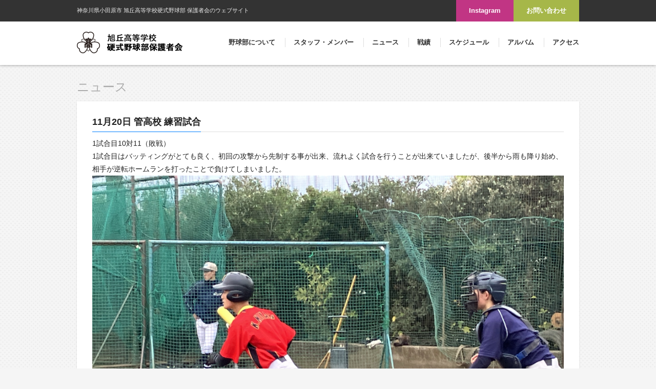

--- FILE ---
content_type: text/html; charset=UTF-8
request_url: https://asahigaoka-baseball.com/news/20221120/1894
body_size: 7188
content:
<!DOCTYPE html>
<html lang="ja">
<head>
	<meta charset="UTF-8">
	<title>11月20日 管高校 練習試合 | 旭丘高等学校 野球部 保護者会</title>
	<meta name='robots' content='index, follow, max-image-preview:large, max-snippet:-1, max-video-preview:-1' />

	<!-- This site is optimized with the Yoast SEO plugin v19.14 - https://yoast.com/wordpress/plugins/seo/ -->
	<link rel="canonical" href="https://asahigaoka-baseball.com/news/20221120/1894" />
	<meta property="og:locale" content="ja_JP" />
	<meta property="og:type" content="article" />
	<meta property="og:title" content="11月20日 管高校 練習試合 | 旭丘高等学校 野球部 保護者会" />
	<meta property="og:description" content="1試合目10対11（敗戦） 1試合目はバッティングがとても良く、初回の攻撃から先制する事が出来、流れよく試合を行うことが出来ていましたが、後半から雨も降り始め、相手が逆転ホームランを打ったことで負けてしまいました。" />
	<meta property="og:url" content="https://asahigaoka-baseball.com/news/20221120/1894" />
	<meta property="og:site_name" content="旭丘高等学校 野球部 保護者会" />
	<meta property="article:published_time" content="2022-11-20T06:56:58+00:00" />
	<meta property="og:image" content="http://asahigaoka-baseball.com/wp-content/uploads/2022/11/img_4101.jpg" />
	<meta name="author" content="硬式野球部旭丘高等学校" />
	<meta name="twitter:card" content="summary_large_image" />
	<meta name="twitter:label1" content="執筆者" />
	<meta name="twitter:data1" content="硬式野球部旭丘高等学校" />
	<script type="application/ld+json" class="yoast-schema-graph">{"@context":"https://schema.org","@graph":[{"@type":"WebPage","@id":"https://asahigaoka-baseball.com/news/20221120/1894","url":"https://asahigaoka-baseball.com/news/20221120/1894","name":"11月20日 管高校 練習試合 | 旭丘高等学校 野球部 保護者会","isPartOf":{"@id":"https://asahigaoka-baseball.com/#website"},"primaryImageOfPage":{"@id":"https://asahigaoka-baseball.com/news/20221120/1894#primaryimage"},"image":{"@id":"https://asahigaoka-baseball.com/news/20221120/1894#primaryimage"},"thumbnailUrl":"http://asahigaoka-baseball.com/wp-content/uploads/2022/11/img_4101.jpg","datePublished":"2022-11-20T06:56:58+00:00","dateModified":"2022-11-20T06:56:58+00:00","author":{"@id":"https://asahigaoka-baseball.com/#/schema/person/74d3b3fa6c6b2303fe962d0edab3db48"},"breadcrumb":{"@id":"https://asahigaoka-baseball.com/news/20221120/1894#breadcrumb"},"inLanguage":"ja","potentialAction":[{"@type":"ReadAction","target":["https://asahigaoka-baseball.com/news/20221120/1894"]}]},{"@type":"ImageObject","inLanguage":"ja","@id":"https://asahigaoka-baseball.com/news/20221120/1894#primaryimage","url":"http://asahigaoka-baseball.com/wp-content/uploads/2022/11/img_4101.jpg","contentUrl":"http://asahigaoka-baseball.com/wp-content/uploads/2022/11/img_4101.jpg"},{"@type":"BreadcrumbList","@id":"https://asahigaoka-baseball.com/news/20221120/1894#breadcrumb","itemListElement":[{"@type":"ListItem","position":1,"name":"ホーム","item":"https://asahigaoka-baseball.com/"},{"@type":"ListItem","position":2,"name":"11月20日 管高校 練習試合"}]},{"@type":"WebSite","@id":"https://asahigaoka-baseball.com/#website","url":"https://asahigaoka-baseball.com/","name":"旭丘高等学校 野球部 保護者会","description":"","potentialAction":[{"@type":"SearchAction","target":{"@type":"EntryPoint","urlTemplate":"https://asahigaoka-baseball.com/?s={search_term_string}"},"query-input":"required name=search_term_string"}],"inLanguage":"ja"},{"@type":"Person","@id":"https://asahigaoka-baseball.com/#/schema/person/74d3b3fa6c6b2303fe962d0edab3db48","name":"硬式野球部旭丘高等学校","image":{"@type":"ImageObject","inLanguage":"ja","@id":"https://asahigaoka-baseball.com/#/schema/person/image/","url":"https://secure.gravatar.com/avatar/629685d5d67c101f5212efd4a2efabff?s=96&d=mm&r=g","contentUrl":"https://secure.gravatar.com/avatar/629685d5d67c101f5212efd4a2efabff?s=96&d=mm&r=g","caption":"硬式野球部旭丘高等学校"},"url":"https://asahigaoka-baseball.com/author/asahigaoka"}]}</script>
	<!-- / Yoast SEO plugin. -->


<link rel="alternate" type="application/rss+xml" title="旭丘高等学校 野球部 保護者会 &raquo; 11月20日 管高校 練習試合 のコメントのフィード" href="https://asahigaoka-baseball.com/news/20221120/1894/feed" />
<script type="text/javascript">
window._wpemojiSettings = {"baseUrl":"https:\/\/s.w.org\/images\/core\/emoji\/14.0.0\/72x72\/","ext":".png","svgUrl":"https:\/\/s.w.org\/images\/core\/emoji\/14.0.0\/svg\/","svgExt":".svg","source":{"concatemoji":"https:\/\/asahigaoka-baseball.com\/wp-includes\/js\/wp-emoji-release.min.js?ver=6.1.9"}};
/*! This file is auto-generated */
!function(e,a,t){var n,r,o,i=a.createElement("canvas"),p=i.getContext&&i.getContext("2d");function s(e,t){var a=String.fromCharCode,e=(p.clearRect(0,0,i.width,i.height),p.fillText(a.apply(this,e),0,0),i.toDataURL());return p.clearRect(0,0,i.width,i.height),p.fillText(a.apply(this,t),0,0),e===i.toDataURL()}function c(e){var t=a.createElement("script");t.src=e,t.defer=t.type="text/javascript",a.getElementsByTagName("head")[0].appendChild(t)}for(o=Array("flag","emoji"),t.supports={everything:!0,everythingExceptFlag:!0},r=0;r<o.length;r++)t.supports[o[r]]=function(e){if(p&&p.fillText)switch(p.textBaseline="top",p.font="600 32px Arial",e){case"flag":return s([127987,65039,8205,9895,65039],[127987,65039,8203,9895,65039])?!1:!s([55356,56826,55356,56819],[55356,56826,8203,55356,56819])&&!s([55356,57332,56128,56423,56128,56418,56128,56421,56128,56430,56128,56423,56128,56447],[55356,57332,8203,56128,56423,8203,56128,56418,8203,56128,56421,8203,56128,56430,8203,56128,56423,8203,56128,56447]);case"emoji":return!s([129777,127995,8205,129778,127999],[129777,127995,8203,129778,127999])}return!1}(o[r]),t.supports.everything=t.supports.everything&&t.supports[o[r]],"flag"!==o[r]&&(t.supports.everythingExceptFlag=t.supports.everythingExceptFlag&&t.supports[o[r]]);t.supports.everythingExceptFlag=t.supports.everythingExceptFlag&&!t.supports.flag,t.DOMReady=!1,t.readyCallback=function(){t.DOMReady=!0},t.supports.everything||(n=function(){t.readyCallback()},a.addEventListener?(a.addEventListener("DOMContentLoaded",n,!1),e.addEventListener("load",n,!1)):(e.attachEvent("onload",n),a.attachEvent("onreadystatechange",function(){"complete"===a.readyState&&t.readyCallback()})),(e=t.source||{}).concatemoji?c(e.concatemoji):e.wpemoji&&e.twemoji&&(c(e.twemoji),c(e.wpemoji)))}(window,document,window._wpemojiSettings);
</script>
<style type="text/css">
img.wp-smiley,
img.emoji {
	display: inline !important;
	border: none !important;
	box-shadow: none !important;
	height: 1em !important;
	width: 1em !important;
	margin: 0 0.07em !important;
	vertical-align: -0.1em !important;
	background: none !important;
	padding: 0 !important;
}
</style>
	<link rel='stylesheet' id='wp-block-library-css' href='https://asahigaoka-baseball.com/wp-includes/css/dist/block-library/style.min.css?ver=6.1.9' type='text/css' media='all' />
<link rel='stylesheet' id='classic-theme-styles-css' href='https://asahigaoka-baseball.com/wp-includes/css/classic-themes.min.css?ver=1' type='text/css' media='all' />
<style id='global-styles-inline-css' type='text/css'>
body{--wp--preset--color--black: #000000;--wp--preset--color--cyan-bluish-gray: #abb8c3;--wp--preset--color--white: #ffffff;--wp--preset--color--pale-pink: #f78da7;--wp--preset--color--vivid-red: #cf2e2e;--wp--preset--color--luminous-vivid-orange: #ff6900;--wp--preset--color--luminous-vivid-amber: #fcb900;--wp--preset--color--light-green-cyan: #7bdcb5;--wp--preset--color--vivid-green-cyan: #00d084;--wp--preset--color--pale-cyan-blue: #8ed1fc;--wp--preset--color--vivid-cyan-blue: #0693e3;--wp--preset--color--vivid-purple: #9b51e0;--wp--preset--gradient--vivid-cyan-blue-to-vivid-purple: linear-gradient(135deg,rgba(6,147,227,1) 0%,rgb(155,81,224) 100%);--wp--preset--gradient--light-green-cyan-to-vivid-green-cyan: linear-gradient(135deg,rgb(122,220,180) 0%,rgb(0,208,130) 100%);--wp--preset--gradient--luminous-vivid-amber-to-luminous-vivid-orange: linear-gradient(135deg,rgba(252,185,0,1) 0%,rgba(255,105,0,1) 100%);--wp--preset--gradient--luminous-vivid-orange-to-vivid-red: linear-gradient(135deg,rgba(255,105,0,1) 0%,rgb(207,46,46) 100%);--wp--preset--gradient--very-light-gray-to-cyan-bluish-gray: linear-gradient(135deg,rgb(238,238,238) 0%,rgb(169,184,195) 100%);--wp--preset--gradient--cool-to-warm-spectrum: linear-gradient(135deg,rgb(74,234,220) 0%,rgb(151,120,209) 20%,rgb(207,42,186) 40%,rgb(238,44,130) 60%,rgb(251,105,98) 80%,rgb(254,248,76) 100%);--wp--preset--gradient--blush-light-purple: linear-gradient(135deg,rgb(255,206,236) 0%,rgb(152,150,240) 100%);--wp--preset--gradient--blush-bordeaux: linear-gradient(135deg,rgb(254,205,165) 0%,rgb(254,45,45) 50%,rgb(107,0,62) 100%);--wp--preset--gradient--luminous-dusk: linear-gradient(135deg,rgb(255,203,112) 0%,rgb(199,81,192) 50%,rgb(65,88,208) 100%);--wp--preset--gradient--pale-ocean: linear-gradient(135deg,rgb(255,245,203) 0%,rgb(182,227,212) 50%,rgb(51,167,181) 100%);--wp--preset--gradient--electric-grass: linear-gradient(135deg,rgb(202,248,128) 0%,rgb(113,206,126) 100%);--wp--preset--gradient--midnight: linear-gradient(135deg,rgb(2,3,129) 0%,rgb(40,116,252) 100%);--wp--preset--duotone--dark-grayscale: url('#wp-duotone-dark-grayscale');--wp--preset--duotone--grayscale: url('#wp-duotone-grayscale');--wp--preset--duotone--purple-yellow: url('#wp-duotone-purple-yellow');--wp--preset--duotone--blue-red: url('#wp-duotone-blue-red');--wp--preset--duotone--midnight: url('#wp-duotone-midnight');--wp--preset--duotone--magenta-yellow: url('#wp-duotone-magenta-yellow');--wp--preset--duotone--purple-green: url('#wp-duotone-purple-green');--wp--preset--duotone--blue-orange: url('#wp-duotone-blue-orange');--wp--preset--font-size--small: 13px;--wp--preset--font-size--medium: 20px;--wp--preset--font-size--large: 36px;--wp--preset--font-size--x-large: 42px;--wp--preset--spacing--20: 0.44rem;--wp--preset--spacing--30: 0.67rem;--wp--preset--spacing--40: 1rem;--wp--preset--spacing--50: 1.5rem;--wp--preset--spacing--60: 2.25rem;--wp--preset--spacing--70: 3.38rem;--wp--preset--spacing--80: 5.06rem;}:where(.is-layout-flex){gap: 0.5em;}body .is-layout-flow > .alignleft{float: left;margin-inline-start: 0;margin-inline-end: 2em;}body .is-layout-flow > .alignright{float: right;margin-inline-start: 2em;margin-inline-end: 0;}body .is-layout-flow > .aligncenter{margin-left: auto !important;margin-right: auto !important;}body .is-layout-constrained > .alignleft{float: left;margin-inline-start: 0;margin-inline-end: 2em;}body .is-layout-constrained > .alignright{float: right;margin-inline-start: 2em;margin-inline-end: 0;}body .is-layout-constrained > .aligncenter{margin-left: auto !important;margin-right: auto !important;}body .is-layout-constrained > :where(:not(.alignleft):not(.alignright):not(.alignfull)){max-width: var(--wp--style--global--content-size);margin-left: auto !important;margin-right: auto !important;}body .is-layout-constrained > .alignwide{max-width: var(--wp--style--global--wide-size);}body .is-layout-flex{display: flex;}body .is-layout-flex{flex-wrap: wrap;align-items: center;}body .is-layout-flex > *{margin: 0;}:where(.wp-block-columns.is-layout-flex){gap: 2em;}.has-black-color{color: var(--wp--preset--color--black) !important;}.has-cyan-bluish-gray-color{color: var(--wp--preset--color--cyan-bluish-gray) !important;}.has-white-color{color: var(--wp--preset--color--white) !important;}.has-pale-pink-color{color: var(--wp--preset--color--pale-pink) !important;}.has-vivid-red-color{color: var(--wp--preset--color--vivid-red) !important;}.has-luminous-vivid-orange-color{color: var(--wp--preset--color--luminous-vivid-orange) !important;}.has-luminous-vivid-amber-color{color: var(--wp--preset--color--luminous-vivid-amber) !important;}.has-light-green-cyan-color{color: var(--wp--preset--color--light-green-cyan) !important;}.has-vivid-green-cyan-color{color: var(--wp--preset--color--vivid-green-cyan) !important;}.has-pale-cyan-blue-color{color: var(--wp--preset--color--pale-cyan-blue) !important;}.has-vivid-cyan-blue-color{color: var(--wp--preset--color--vivid-cyan-blue) !important;}.has-vivid-purple-color{color: var(--wp--preset--color--vivid-purple) !important;}.has-black-background-color{background-color: var(--wp--preset--color--black) !important;}.has-cyan-bluish-gray-background-color{background-color: var(--wp--preset--color--cyan-bluish-gray) !important;}.has-white-background-color{background-color: var(--wp--preset--color--white) !important;}.has-pale-pink-background-color{background-color: var(--wp--preset--color--pale-pink) !important;}.has-vivid-red-background-color{background-color: var(--wp--preset--color--vivid-red) !important;}.has-luminous-vivid-orange-background-color{background-color: var(--wp--preset--color--luminous-vivid-orange) !important;}.has-luminous-vivid-amber-background-color{background-color: var(--wp--preset--color--luminous-vivid-amber) !important;}.has-light-green-cyan-background-color{background-color: var(--wp--preset--color--light-green-cyan) !important;}.has-vivid-green-cyan-background-color{background-color: var(--wp--preset--color--vivid-green-cyan) !important;}.has-pale-cyan-blue-background-color{background-color: var(--wp--preset--color--pale-cyan-blue) !important;}.has-vivid-cyan-blue-background-color{background-color: var(--wp--preset--color--vivid-cyan-blue) !important;}.has-vivid-purple-background-color{background-color: var(--wp--preset--color--vivid-purple) !important;}.has-black-border-color{border-color: var(--wp--preset--color--black) !important;}.has-cyan-bluish-gray-border-color{border-color: var(--wp--preset--color--cyan-bluish-gray) !important;}.has-white-border-color{border-color: var(--wp--preset--color--white) !important;}.has-pale-pink-border-color{border-color: var(--wp--preset--color--pale-pink) !important;}.has-vivid-red-border-color{border-color: var(--wp--preset--color--vivid-red) !important;}.has-luminous-vivid-orange-border-color{border-color: var(--wp--preset--color--luminous-vivid-orange) !important;}.has-luminous-vivid-amber-border-color{border-color: var(--wp--preset--color--luminous-vivid-amber) !important;}.has-light-green-cyan-border-color{border-color: var(--wp--preset--color--light-green-cyan) !important;}.has-vivid-green-cyan-border-color{border-color: var(--wp--preset--color--vivid-green-cyan) !important;}.has-pale-cyan-blue-border-color{border-color: var(--wp--preset--color--pale-cyan-blue) !important;}.has-vivid-cyan-blue-border-color{border-color: var(--wp--preset--color--vivid-cyan-blue) !important;}.has-vivid-purple-border-color{border-color: var(--wp--preset--color--vivid-purple) !important;}.has-vivid-cyan-blue-to-vivid-purple-gradient-background{background: var(--wp--preset--gradient--vivid-cyan-blue-to-vivid-purple) !important;}.has-light-green-cyan-to-vivid-green-cyan-gradient-background{background: var(--wp--preset--gradient--light-green-cyan-to-vivid-green-cyan) !important;}.has-luminous-vivid-amber-to-luminous-vivid-orange-gradient-background{background: var(--wp--preset--gradient--luminous-vivid-amber-to-luminous-vivid-orange) !important;}.has-luminous-vivid-orange-to-vivid-red-gradient-background{background: var(--wp--preset--gradient--luminous-vivid-orange-to-vivid-red) !important;}.has-very-light-gray-to-cyan-bluish-gray-gradient-background{background: var(--wp--preset--gradient--very-light-gray-to-cyan-bluish-gray) !important;}.has-cool-to-warm-spectrum-gradient-background{background: var(--wp--preset--gradient--cool-to-warm-spectrum) !important;}.has-blush-light-purple-gradient-background{background: var(--wp--preset--gradient--blush-light-purple) !important;}.has-blush-bordeaux-gradient-background{background: var(--wp--preset--gradient--blush-bordeaux) !important;}.has-luminous-dusk-gradient-background{background: var(--wp--preset--gradient--luminous-dusk) !important;}.has-pale-ocean-gradient-background{background: var(--wp--preset--gradient--pale-ocean) !important;}.has-electric-grass-gradient-background{background: var(--wp--preset--gradient--electric-grass) !important;}.has-midnight-gradient-background{background: var(--wp--preset--gradient--midnight) !important;}.has-small-font-size{font-size: var(--wp--preset--font-size--small) !important;}.has-medium-font-size{font-size: var(--wp--preset--font-size--medium) !important;}.has-large-font-size{font-size: var(--wp--preset--font-size--large) !important;}.has-x-large-font-size{font-size: var(--wp--preset--font-size--x-large) !important;}
.wp-block-navigation a:where(:not(.wp-element-button)){color: inherit;}
:where(.wp-block-columns.is-layout-flex){gap: 2em;}
.wp-block-pullquote{font-size: 1.5em;line-height: 1.6;}
</style>
<link rel="https://api.w.org/" href="https://asahigaoka-baseball.com/wp-json/" /><link rel="alternate" type="application/json" href="https://asahigaoka-baseball.com/wp-json/wp/v2/posts/1894" /><link rel="EditURI" type="application/rsd+xml" title="RSD" href="https://asahigaoka-baseball.com/xmlrpc.php?rsd" />
<link rel="wlwmanifest" type="application/wlwmanifest+xml" href="https://asahigaoka-baseball.com/wp-includes/wlwmanifest.xml" />
<meta name="generator" content="WordPress 6.1.9" />
<link rel='shortlink' href='https://asahigaoka-baseball.com/?p=1894' />
<link rel="alternate" type="application/json+oembed" href="https://asahigaoka-baseball.com/wp-json/oembed/1.0/embed?url=https%3A%2F%2Fasahigaoka-baseball.com%2Fnews%2F20221120%2F1894" />
<link rel="alternate" type="text/xml+oembed" href="https://asahigaoka-baseball.com/wp-json/oembed/1.0/embed?url=https%3A%2F%2Fasahigaoka-baseball.com%2Fnews%2F20221120%2F1894&#038;format=xml" />

	<meta name="author" content="旭丘高等学校硬式野球部">
	<meta name="viewport" content="width=device-width,initial-scale=1.0,minimum-scale=1.0,maximum-scale=1.0,user-scalable=no">
	<meta http-equiv="X-UA-Compatible" content="IE=edge,chrome=1">

	<link rel="shortcut icon" href="https://asahigaoka-baseball.com/wp-content/themes/suifu_v1/lib/images/favicon.png">

	<!-- css -->
	<link href="https://asahigaoka-baseball.com/wp-content/themes/suifu_v1/lib/css/bootstrap.css" rel="stylesheet">
	<link href="https://asahigaoka-baseball.com/wp-content/themes/suifu_v1/lib/js/drawer/drawer.min.css" rel="stylesheet">
	<!-- link href="https://asahigaoka-baseball.com/wp-content/themes/suifu_v1/lib/js/bxslider/jquery.bxslider.css" rel="stylesheet" -->

	<link href="https://asahigaoka-baseball.com/wp-content/themes/suifu_v1/style.css" rel="stylesheet">
	<link href="https://asahigaoka-baseball.com/wp-content/themes/suifu_v1/lib/css/base.css" rel="stylesheet">
	<link href="https://asahigaoka-baseball.com/wp-content/themes/suifu_v1/lib/css/page.css" rel="stylesheet">

	<!-- js -->
	<!-- script src="//ajax.googleapis.com/ajax/libs/jquery/1.9.1/jquery.min.js"></script -->
	<script src="https://asahigaoka-baseball.com/wp-content/themes/suifu_v1/lib/js/jquery.1.9.1.min.js"></script>

	<script src="https://asahigaoka-baseball.com/wp-content/themes/suifu_v1/lib/js/iscroll.js"></script>
	<script src="https://asahigaoka-baseball.com/wp-content/themes/suifu_v1/lib/js/drawer/drawer.min.js"></script>
	<script src="https://asahigaoka-baseball.com/wp-content/themes/suifu_v1/lib/js/jquery.heightLine.js"></script>
	<script src="https://asahigaoka-baseball.com/wp-content/themes/suifu_v1/lib/js/imgLiquid.js"></script>


	<!--[if lt IE 9]>
	<script src="http://html5shiv.googlecode.com/svn/trunk/html5.js"></script>
	<script src="https://oss.maxcdn.com/respond/1.4.2/respond.min.js">
	<script src="http://css3-mediaqueries-js.googlecode.com/svn/trunk/css3-mediaqueries.js"></script>
	<![endif]-->

	<script type="text/javascript">
	$(document).ready(function(){
		$('.drawer').drawer();
		$(".heightline").heightLine();
	});
	</script>

</head>
<body class="drawer drawer--right">
<!-- /* ga -->
<script>
  (function(i,s,o,g,r,a,m){i['GoogleAnalyticsObject']=r;i[r]=i[r]||function(){
  (i[r].q=i[r].q||[]).push(arguments)},i[r].l=1*new Date();a=s.createElement(o),
  m=s.getElementsByTagName(o)[0];a.async=1;a.src=g;m.parentNode.insertBefore(a,m)
  })(window,document,'script','//www.google-analytics.com/analytics.js','ga');

  ga('create', 'UA-70875292-1', 'auto');
  ga('send', 'pageview');
</script>
<!-- ga */ -->
<div id="body" class="post-template-default single single-post postid-1894 single-format-standard">

	<!-- /* drawer -->
	<div class="visible-xs">
	<div role="banner">
		<!-- drawer-hamburger -->
	    <button type="button" class="drawer-toggle drawer-hamburger">
	      <span class="sr-only">toggle navigation</span>
	      <span class="drawer-hamburger-icon"></span>
	    </button>

		<!-- drawer-nav -->
		<nav class="drawer-nav" role="navigation">
	      <ul class="drawer-menu">
	        <li><a class="drawer-brand" href="https://asahigaoka-baseball.com/"><img src="https://asahigaoka-baseball.com/wp-content/themes/suifu_v1/lib/images/header_logo.png" alt="旭丘高等学校野球部"></a></li>
			<li><a class="drawer-menu-item" href="https://asahigaoka-baseball.com/about">野球部について</a></li>
			<li><a class="drawer-menu-item" href="https://asahigaoka-baseball.com/staff-member">スタッフ・メンバー</a></li>
			<li><a class="drawer-menu-item" href="https://asahigaoka-baseball.com/news">ニュース</a></li>
			<li><a class="drawer-menu-item" href="https://asahigaoka-baseball.com/results">戦績</a></li>
			<li><a class="drawer-menu-item" href="https://asahigaoka-baseball.com/schedule">スケジュール</a></li>
			<li><a class="drawer-menu-item" href="https://asahigaoka-baseball.com/album">アルバム</a></li>
			<li><a class="drawer-menu-item" href="https://asahigaoka-baseball.com/contact#access">アクセス</a></li>
			<li><a class="drawer-menu-item" href="https://asahigaoka-baseball.com/contact">お問い合わせ</a></li>
			<li><a class="drawer-menu-item" href="https://www.instagram.com/asahigaoka_baseball" target="_blank">Instagram</a></li>
	      </ul>
	    </nav>
	</div>
	</div>
	<!-- drawer */ -->


	<div role="main">
	<div id="wrapper">

		<div id="header" class="cf">

			<div id="head_copy"><div class="container"><div class="tbl">
				<h1 class="tblcell mdl">神奈川県小田原市 旭丘高等学校硬式野球部 保護者会のウェブサイト</h1>
				<div class="contact hidden-xs"><a class="alpha" href="https://asahigaoka-baseball.com/contact">お問い合わせ</a></div>
				<div class="instagram hidden-xs"><a class="alpha" href="https://www.instagram.com/asahigaoka_baseball" target="_blank">Instagram</a></div>
			</div></div></div>


			<div id="head_body"><div class="container">

				<div id="header_logo">
					<h2><a class="alpha" href="https://asahigaoka-baseball.com">
						<img src="https://asahigaoka-baseball.com/wp-content/themes/suifu_v1/lib/images/header_logo.png" alt="旭丘高等学校野球部">
					</a></h2>
				</div>

				<!-- div class="contact hidden-xs"><a href="https://asahigaoka-baseball.com/contact">お問い合わせ</a></div -->

				<div id="header_navi" class="hidden-xs">
					<div>
						<ul id="navi_list" class="cf">
							<li><a href="https://asahigaoka-baseball.com/about">野球部について</a></li>
							<li><a href="https://asahigaoka-baseball.com/staff-member">スタッフ・メンバー</a></li>
							<li><a href="https://asahigaoka-baseball.com/news">ニュース</a></li>
							<li><a href="https://asahigaoka-baseball.com/results">戦績</a></li>
							<li><a href="https://asahigaoka-baseball.com/schedule">スケジュール</a></li>
							<li><a href="https://asahigaoka-baseball.com/album">アルバム</a></li>
							<li><a href="https://asahigaoka-baseball.com/contact#access">アクセス</a></li>
						</ul>
				    </div>
				</div>

			</div></div>

		</div>

		<div id="contents">


<div id="page_content" class="post single"><div class="container">
	<div class="row">

		<div class="col-md-12 col-sm-12 col-xs-12">

			<h3 class="page_headline">ニュース</h3>

							<div class="def_box shadow padding cf">
								<div class="box_head">
									<h4 class="headline"><span>11月20日 管高校 練習試合</span></h4>
								</div>
								<div class="box_body">
									<div class="post_content">
										
<p>1試合目10対11（敗戦）</p>



<p>1試合目はバッティングがとても良く、初回の攻撃から先制する事が出来、流れよく試合を行うことが出来ていましたが、後半から雨も降り始め、相手が逆転ホームランを打ったことで負けてしまいました。</p>



<p></p>



<figure class="is-layout-flex wp-block-gallery-1 wp-block-gallery has-nested-images columns-default is-cropped">
<figure class="wp-block-image"><img decoding="async" width="4032" height="3024" data-id="1893"  src="http://asahigaoka-baseball.com/wp-content/uploads/2022/11/img_4101.jpg" alt="" class="wp-image-1893" srcset="https://asahigaoka-baseball.com/wp-content/uploads/2022/11/img_4101.jpg 4032w, https://asahigaoka-baseball.com/wp-content/uploads/2022/11/img_4101-300x225.jpg 300w, https://asahigaoka-baseball.com/wp-content/uploads/2022/11/img_4101-1024x768.jpg 1024w" sizes="(max-width: 4032px) 100vw, 4032px" /></figure>
<figcaption class="blocks-gallery-caption wp-element-caption">南の打席です！</figcaption></figure>
									</div>
									<div class="post_info">
										<p>2022.11.20</p>
									</div>
								</div>
							</div>

							<div class="cf">
								<!-- navigation -->
								<div class="navigation">
								     								          <div class="navigation_next"><a href="https://asahigaoka-baseball.com/news/20221122/1897" rel="next">11月22日 二宮町民運動場 練習 <span>&raquo;</span></a></div>
								     								          <div class="navigation_prev"><a href="https://asahigaoka-baseball.com/news/20221117/1888" rel="prev"><span>&laquo;</span> 11月17日 第1校地 練習</a></div>
								     								</div>
								<!-- /navigation -->
							</div>

			</div>

		</div>

	</div><!-- /row -->
</div></div><!-- /home_one -->


					<div id="bottom_bnr"><div class="container">
				<div class="bnr">
					<h4><a class="alpha" href="https://asahigaoka-baseball.com/wp-content/uploads/2025/04/2024野球部について.pdf" target="_blank">
						<img src="https://asahigaoka-baseball.com/wp-content/themes/suifu_v1/lib/images/pdf_bnr_baseballclub.png" alt="旭丘高等学校 硬式野球部について PDF">
					</a></h4>
				</div>
			</div></div>
		
	</div><!-- /contents -->


	<div id="footer"><div class="container">

		<p id="copyright">&copy;2026 旭丘高等学校硬式野球部.</p>

	</div></div><!-- /footer -->


</div><!-- /wrapper -->
</div><!-- /main -->
</div><!-- /body -->

<link href="https://asahigaoka-baseball.com/wp-content/themes/suifu_v1/lib/js/chocolat/chocolat.css" rel="stylesheet">
<script type="text/javascript" src="https://asahigaoka-baseball.com/wp-content/themes/suifu_v1/lib/js/chocolat/jquery.chocolat.js"></script>
<script type="text/javascript">
$(function(){
	$('a[rel="lightbox"]').Chocolat({
		overlayOpacity : 1,
		overlayColor   : '#fff'
	});

	$('.wp-block-image a').Chocolat({
		overlayOpacity : 1,
		overlayColor   : '#fff'
	});
});
</script>

</body>
</html>


--- FILE ---
content_type: text/css
request_url: https://asahigaoka-baseball.com/wp-content/themes/suifu_v1/lib/css/base.css
body_size: 2076
content:
@charset "UTF-8";
/*----------------------------------------------------

@media (max-width: $xs-maxwidth){ smartphone }
@media (min-width: $xs-maxwidth+1) and (max-width: $sm-maxwidth){ tablet }
----------------------------------------------------*/
/*----------------------------------------------------
setting
----------------------------------------------------*/
/* content sizing */
/* font color */
/* font size */
/*----------------------------------------------------
fonts
----------------------------------------------------*/
* {
  font-family: sans-serif;
}

/*----------------------------------------------------
mixin
----------------------------------------------------*/
body {
  background-color: #f5f5f5;
}

/*----------------------------------------------------
drawer
----------------------------------------------------*/
.drawer-hamburger,
.drawer-nav {
  z-index: 1000;
}

.drawer-overlay {
  z-index: 999;
}

.drawer-hamburger {
  position: absolute;
  top: 37px;
}

.drawer-brand img {
  vertical-align: middle;
}

.drawer-brand,
.drawer-menu-item {
  padding-right: 20px;
  padding-left: 20px;
}

.drawer-brand {
  padding-top: 10px;
  padding-bottom: 10px;
}

/*----------------------------------------------------
common
----------------------------------------------------*/
html, body, div, span, applet, object, iframe, h1, h2, h3, h4, h5, h6, p, blockquote, pre, a, abbr, acronym, address, big, cite, code, del, dfn, em, img, ins, kbd, q, s, samp, small, strike, strong, sub, sup, tt, var, b, u, i, center, dl, dt, dd, ol, ul, li, fieldset, form, label, legend, table, caption, tbody, tfoot, thead, tr, th, td, article, aside, canvas, details, embed, figure, figcaption, footer, header, hgroup, menu, nav, output, ruby, section, summary, time, mark, audio, video {
  color: #222;
  font-size: 12px;
  margin: 0;
  padding: 0;
}
@media (max-width: 767px) {
  html, body, div, span, applet, object, iframe, h1, h2, h3, h4, h5, h6, p, blockquote, pre, a, abbr, acronym, address, big, cite, code, del, dfn, em, img, ins, kbd, q, s, samp, small, strike, strong, sub, sup, tt, var, b, u, i, center, dl, dt, dd, ol, ul, li, fieldset, form, label, legend, table, caption, tbody, tfoot, thead, tr, th, td, article, aside, canvas, details, embed, figure, figcaption, footer, header, hgroup, menu, nav, output, ruby, section, summary, time, mark, audio, video {
    font-size: 16px;
  }
}

a {
  color: #007eff;
}

a.textlink:hover {
  color: #007eff;
  text-decoration: underline;
}

.tbl {
  display: table;
  width: 100%;
  height: 100%;
}
.tbl .tblcell {
  display: table-cell;
}
.tbl .tblcell.mdl {
  vertical-align: middle;
}
.tbl .tblcell.cntr {
  text-align: center;
}

/*
html, body, #body {
	height: 100%;

	#wrapper {
		width: 100%;
		height: auto !important; // IE6対策
		height: 100%; // IE6対策
		min-height: 100%;
	}
}
*/
/* container */
.container {
  max-width: 1020px;
}

.container {
  padding-right: 20px;
  padding-left: 20px;
}
@media (max-width: 767px) {
  .container {
    padding-right: 15px;
    padding-left: 15px;
  }
}

/* col */
.row {
  margin-right: -20px;
  margin-left: -20px;
}
.row .col-xs-1, .row .col-sm-1, .row .col-md-1, .row .col-lg-1, .row .col-xs-2, .row .col-sm-2, .row .col-md-2, .row .col-lg-2, .row .col-xs-3, .row .col-sm-3, .row .col-md-3, .row .col-lg-3, .row .col-xs-4, .row .col-sm-4, .row .col-md-4, .row .col-lg-4, .row .col-xs-5, .row .col-sm-5, .row .col-md-5, .row .col-lg-5, .row .col-xs-6, .row .col-sm-6, .row .col-md-6, .row .col-lg-6, .row .col-xs-7, .row .col-sm-7, .row .col-md-7, .row .col-lg-7, .row .col-xs-8, .row .col-sm-8, .row .col-md-8, .row .col-lg-8, .row .col-xs-9, .row .col-sm-9, .row .col-md-9, .row .col-lg-9, .row .col-xs-10, .row .col-sm-10, .row .col-md-10, .row .col-lg-10, .row .col-xs-11, .row .col-sm-11, .row .col-md-11, .row .col-lg-11, .row .col-xs-12, .row .col-sm-12, .row .col-md-12, .row .col-lg-12 {
  padding-right: 20px;
  padding-left: 20px;
}
@media (max-width: 767px) {
  .row {
    margin-right: -15px;
    margin-left: -15px;
    margin-bottom: 20px;
  }
  .row .col-xs-1, .row .col-sm-1, .row .col-md-1, .row .col-lg-1, .row .col-xs-2, .row .col-sm-2, .row .col-md-2, .row .col-lg-2, .row .col-xs-3, .row .col-sm-3, .row .col-md-3, .row .col-lg-3, .row .col-xs-4, .row .col-sm-4, .row .col-md-4, .row .col-lg-4, .row .col-xs-5, .row .col-sm-5, .row .col-md-5, .row .col-lg-5, .row .col-xs-6, .row .col-sm-6, .row .col-md-6, .row .col-lg-6, .row .col-xs-7, .row .col-sm-7, .row .col-md-7, .row .col-lg-7, .row .col-xs-8, .row .col-sm-8, .row .col-md-8, .row .col-lg-8, .row .col-xs-9, .row .col-sm-9, .row .col-md-9, .row .col-lg-9, .row .col-xs-10, .row .col-sm-10, .row .col-md-10, .row .col-lg-10, .row .col-xs-11, .row .col-sm-11, .row .col-md-11, .row .col-lg-11, .row .col-xs-12, .row .col-sm-12, .row .col-md-12, .row .col-lg-12 {
    padding-right: 15px;
    padding-left: 15px;
  }
}
.row.spacer .col-xs-1, .row.spacer .col-sm-1, .row.spacer .col-md-1, .row.spacer .col-lg-1, .row.spacer .col-xs-2, .row.spacer .col-sm-2, .row.spacer .col-md-2, .row.spacer .col-lg-2, .row.spacer .col-xs-3, .row.spacer .col-sm-3, .row.spacer .col-md-3, .row.spacer .col-lg-3, .row.spacer .col-xs-4, .row.spacer .col-sm-4, .row.spacer .col-md-4, .row.spacer .col-lg-4, .row.spacer .col-xs-5, .row.spacer .col-sm-5, .row.spacer .col-md-5, .row.spacer .col-lg-5, .row.spacer .col-xs-6, .row.spacer .col-sm-6, .row.spacer .col-md-6, .row.spacer .col-lg-6, .row.spacer .col-xs-7, .row.spacer .col-sm-7, .row.spacer .col-md-7, .row.spacer .col-lg-7, .row.spacer .col-xs-8, .row.spacer .col-sm-8, .row.spacer .col-md-8, .row.spacer .col-lg-8, .row.spacer .col-xs-9, .row.spacer .col-sm-9, .row.spacer .col-md-9, .row.spacer .col-lg-9, .row.spacer .col-xs-10, .row.spacer .col-sm-10, .row.spacer .col-md-10, .row.spacer .col-lg-10, .row.spacer .col-xs-11, .row.spacer .col-sm-11, .row.spacer .col-md-11, .row.spacer .col-lg-11, .row.spacer .col-xs-12, .row.spacer .col-sm-12, .row.spacer .col-md-12, .row.spacer .col-lg-12 {
  margin-bottom: 20px;
}

@media (max-width: 767px) {
  .col {
    margin-bottom: 15px;
  }
}
.def_box {
  background-color: #fff;
}
.def_box.spacer {
  margin-bottom: 20px;
}
.def_box.shadow {
  box-shadow: 0 1px 3px rgba(0, 0, 0, 0.1);
  -webkit-box-shadow: 0 1px 3px rgba(0, 0, 0, 0.1);
  -moz-box-shadow: 0 1px 3px rgba(0, 0, 0, 0.1);
}
.def_box.padding {
  padding: 30px;
}
@media (max-width: 767px) {
  .def_box.padding {
    padding: 15px;
  }
}
.def_box .row {
  margin: 0 -15px;
}
.def_box .row .col {
  padding: 0 15px;
}
@media (max-width: 767px) {
  .def_box .row {
    margin: 0 -7.5px;
  }
  .def_box .row .col {
    padding: 0 7.5px;
  }
}
.def_box .box_head {
  position: relative;
}
.def_box .headline {
  border-bottom: 1px solid #ddd;
  margin-bottom: 5px;
}
.def_box .headline span {
  position: relative;
  top: 1px;
  font-size: 18px;
  font-weight: bold;
  line-height: 100%;
  display: inline-block;
  padding-bottom: 10px;
  border-bottom: 1px solid #007eff;
}
.def_box .headline_link {
  position: absolute;
  top: 0;
  right: 0;
}

/*----------------------------------------------------
effect
----------------------------------------------------*/
/*----------------------------------------------------
wrapper
----------------------------------------------------*/
/*----------------------------------------------------
header
----------------------------------------------------*/
#header {
  position: relative;
  z-index: 999;
  box-shadow: 0 1px 5px rgba(0, 0, 0, 0.3);
  -webkit-box-shadow: 0 1px 5px rgba(0, 0, 0, 0.3);
  -moz-box-shadow: 0 1px 5px rgba(0, 0, 0, 0.3);
}
#header #head_copy {
  padding: 12px 0;
  background-color: #333;
}
#header #head_copy h1 {
  color: #eee;
  font-size: 11px;
  line-height: 100%;
}
#header #head_copy .contact {
  float: right;
  margin: -12px 0;
}
#header #head_copy .contact a {
  display: block;
  padding: 12px 25px;
  color: #fff;
  font-size: 13px;
  font-weight: bold;
  background-color: #a6b749;
}
#header #head_copy .instagram {
  float: right;
  margin: -12px 0;
}
#header #head_copy .instagram a {
  display: block;
  padding: 12px 25px;
  color: #fff;
  font-size: 13px;
  font-weight: bold;
  background-color: #C13584;
}
#header #head_body {
  padding: 20px 0;
  background-color: #fff;
}
@media (max-width: 767px) {
  #header #head_body {
    padding: 15px 0;
  }
}
#header #head_body #header_logo {
  float: left;
}
@media (max-width: 991px) {
  #header #head_body #header_logo {
    float: none;
    margin: 0 auto;
    text-align: center;
  }
}
@media (max-width: 767px) {
  #header #head_body #header_logo img {
    height: 32px;
  }
}
#header #head_body #header_navi {
  float: right;
  margin: 0 -16px;
}
#header #head_body #header_navi ul {
  padding: 12px 0;
  text-align: center;
}
#header #head_body #header_navi ul li {
  display: inline-block;
  border-left: 1px solid #ddd;
}
#header #head_body #header_navi ul li:first-child {
  border-left: 0;
}
#header #head_body #header_navi ul li a {
  display: block;
  padding: 0 16px;
  color: #333;
  font-size: 13px;
  font-weight: bold;
}
#header #head_body #header_navi ul li a:hover {
  color: #a6b749;
  text-decoration: underline;
}
@media (min-width: 768px) and (max-width: 991px) {
  #header #head_body #header_navi {
    border-top: 1px solid #f5f5f5;
    width: 100%;
    margin: 10px 0 0;
    padding-top: 0px;
  }
  #header #head_body #header_navi ul li {
    border-left: 0;
  }
  #header #head_body #header_navi ul li a {
    padding: 0 12px;
  }
}
#header #head_body .contact {
  display: inline-flex;
  float: right;
  padding-left: 32px;
}
#header #head_body .contact a {
  padding: 12px 25px;
  color: #fff;
  font-size: 13px;
  font-weight: bold;
  background-color: #a6b749;
  border-radius: 3px;
  -webkit-border-radius: 3px;
  -moz-border-radius: 3px;
}

/*----------------------------------------------------
footer
----------------------------------------------------*/
#footer {
  border-top: 2px solid #a6b749;
  background-color: #f5f5f5;
  padding: 18px 0;
}
#footer p {
  text-align: center;
}
@media (max-width: 767px) {
  #footer p {
    font-size: 14px;
  }
}


--- FILE ---
content_type: text/plain
request_url: https://www.google-analytics.com/j/collect?v=1&_v=j102&a=817706274&t=pageview&_s=1&dl=https%3A%2F%2Fasahigaoka-baseball.com%2Fnews%2F20221120%2F1894&ul=en-us%40posix&dt=11%E6%9C%8820%E6%97%A5%20%E7%AE%A1%E9%AB%98%E6%A0%A1%20%E7%B7%B4%E7%BF%92%E8%A9%A6%E5%90%88%20%7C%20%E6%97%AD%E4%B8%98%E9%AB%98%E7%AD%89%E5%AD%A6%E6%A0%A1%20%E9%87%8E%E7%90%83%E9%83%A8%20%E4%BF%9D%E8%AD%B7%E8%80%85%E4%BC%9A&sr=1280x720&vp=1280x720&_u=IEBAAEABAAAAACAAI~&jid=985167323&gjid=1720250840&cid=1329347478.1768405154&tid=UA-70875292-1&_gid=1870130544.1768405154&_r=1&_slc=1&z=811475718
body_size: -453
content:
2,cG-54LCEKBRE4